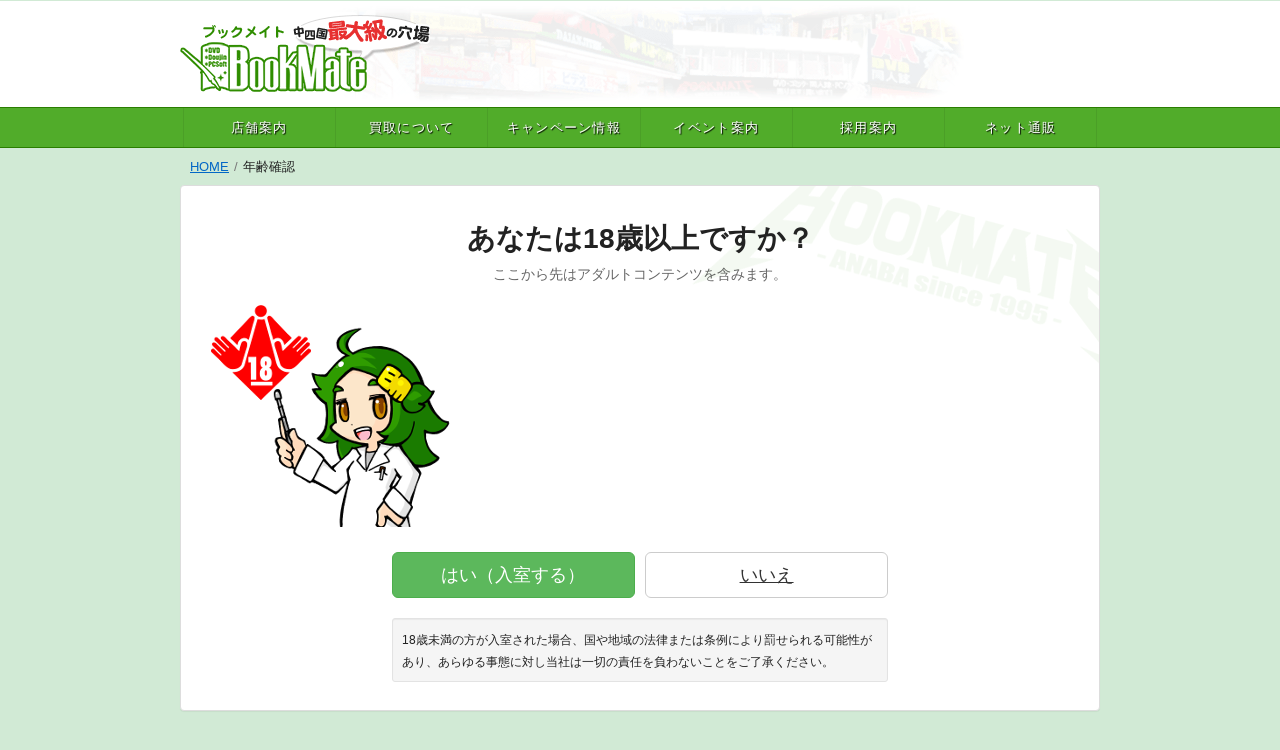

--- FILE ---
content_type: text/html;charset=UTF-8
request_url: https://bookmate-net.com/item/power_push/75
body_size: 2852
content:
<!DOCTYPE html>
<html lang="ja">
  <head>
    <!-- Google Tag Manager -->
    <script>(function(w,d,s,l,i){w[l]=w[l]||[];w[l].push({'gtm.start':
    new Date().getTime(),event:'gtm.js'});var f=d.getElementsByTagName(s)[0],
    j=d.createElement(s),dl=l!='dataLayer'?'&l='+l:'';j.async=true;j.src=
    'https://www.googletagmanager.com/gtm.js?id='+i+dl;f.parentNode.insertBefore(j,f);
    })(window,document,'script','dataLayer','GTM-W8XVXSK');</script>
    <!-- End Google Tag Manager -->
    <meta charset="utf-8">
    <meta http-equiv="content-language" content="ja">
    <meta http-equiv="X-UA-Compatible" content="IE=edge">
    <meta name="viewport" content="width=device-width, initial-scale=1">
    <title>年齢確認 - ブックメイト</title>
    <meta name="description" content="ブックメイトは、本・DVD・同人誌・PCゲーム・アダルトグッズのお店です。岡山・倉敷・福山・津山・香川県・高知県に全16店舗を展開しています。">
    <link rel="shortcut icon" href="/favicon.ico">
    <link href="/css/bootstrap.min.css?171215b" rel="stylesheet">
    <link href="/js/luminous/luminous-basic.min.css" rel="stylesheet">
    <link href="/css/animate.min.css" rel="stylesheet">
    <link href="/css/common.css?1769012851" rel="stylesheet">
    <link href="/css/curtain.css?171215b1769012851" rel="stylesheet">
    <!--[if lt IE 9]>
      <script src="//oss.maxcdn.com/html5shiv/3.7.2/html5shiv.min.js"></script>
      <script src="//oss.maxcdn.com/respond/1.4.2/respond.min.js"></script>
    <![endif]-->
    <!-- Global site tag (gtag.js) - Google AdWords: 958012199 -->
    <script async src="https://www.googletagmanager.com/gtag/js?id=AW-958012199"></script>
    <script>
      window.dataLayer = window.dataLayer || [];
      function gtag(){dataLayer.push(arguments);}
      gtag('js', new Date());

      gtag('config', 'AW-958012199');
    </script>
  </head>
  <body id="is_pc">
    <!-- Google Tag Manager (noscript) -->
    <noscript><iframe src="https://www.googletagmanager.com/ns.html?id=GTM-W8XVXSK"
    height="0" width="0" style="display:none;visibility:hidden"></iframe></noscript>
    <!-- End Google Tag Manager (noscript) -->
    <div id="top" class="header">
      <div class="mainbar">
        <div class="container">
          <h1><a href="/"><img src="/img/logo.png" alt="年齢確認 - ブックメイト"></a></h1>
        </div>
      </div>
      <!-- /.mainbar -->
      <div class="gnav">
        <div class="container">
          <ul>
            <li><a href="/store">店舗案内</a></li>
            <li><a href="/kaitori/">買取について</a></li>
            <li><a href="/store/cp">キャンペーン情報</a></li>
            <li><a href="/event/">イベント案内</a></li>
            <li><a href="/recruit/">採用案内</a></li>
            <li><a href="/ec/">ネット通販</a></li>
          </ul>
        </div>
      </div>
      <!-- /.gnav -->
    </div>
    <!-- /.header -->
    <div class="wrapper">
      <div class="container">
        <ol class="breadcrumb">
          <li><a href="/">HOME</a></li>
          <li class="active">年齢確認</li>
        </ol>
        <!-- /.breadcrumb -->
        <div class="content">
          <div class="curtain panel panel-default">
            <div class="wrapper-air">
              <div class="curtain-header">
                <h1>あなたは18歳以上ですか？</h1>
                <p>ここから先はアダルトコンテンツを含みます。</p>
              </div>
              <!-- /.curtain-header -->
              <div class="curtain-char">
                <p><img src="/img/curtain_char.png" alt="ミツコちゃん" class="img-responsive img-center"></p>
              </div>
              <!-- /.curtain-char -->
              <div class="curtain-confirm">
                <form action="/item/power_push/75" method="post">
                  <div class="row">
                    <div class="col-sm-14 col-sm-offset-5">
                      <div class="row">
                        <div class="col-xs-12 col-sm-12">
                          <button type="submit" name="yes" id="yes" class="btn btn-success btn-lg btn-block" value="1">はい（入室する）</button>
                        </div>
                        <div class="col-xs-12 col-sm-12">
                          <a href="/" class="btn btn-default btn-lg btn-block">いいえ</a>
                        </div>
                      </div>
                    </div>
                  </div>
                </form>
              </div>
              <!-- /.curtain-confirm -->
              <div class="curtain-notice">
                <div class="row">
                  <div class="col-md-14 col-md-offset-5">
                    <div class="well well-sm">
                      <p><small>18歳未満の方が入室された場合、国や地域の法律または条例により罰せられる可能性があり、あらゆる事態に対し当社は一切の責任を負わないことをご了承ください。</small></p>
                    </div>
                  </div>
                </div>
              </div>
              <!-- /.curtain-notice -->
            </div>
          </div>
          <!-- /.curtain -->
        </div>
        <!-- /.content -->
      </div>
      <!-- /.container -->
    </div>
    <!-- /.wrapper -->
    <div class="footer">
      <div class="container">
        <p><img src="/img/contens.png" alt="サイトマップ" class="img-responsive"></p>
        <div class="row">
          <div class="col-md-4 col-md-offset-1">
            <ul class="list-unstyled">
              <li><a href="/">ホーム</a></li>
              <li><a href="/recruit/">採用案内</a></li>
              <li><a href="/company/">会社案内</a></li>
              <li><a href="/ec/">ネット通販</a></li>
              <li><a href="/item/ag/blog">AGブログ</a></li>
              <li><a href="/item/kuji">一番くじetc</a></li>
              <li><a href="/store/mcard/">メイトカード</a></li>
            </ul>
          </div>
          <div class="col-md-4">
            <ul class="list-unstyled">
              <li><a href="/store">店舗案内</a></li>
              <li><a href="/store/area/okayama">・岡山市エリア</a></li>
              <li><a href="/store/area/tsuyama">・津山市エリア</a></li>
              <li><a href="/store/area/kurashiki">・倉敷市エリア</a></li>
              <li><a href="/store/area/fukuyama">・福山市エリア</a></li>
              <li><a href="/store/area/kagawa">・香川県エリア</a></li>
            </ul>
          </div>
          <div class="col-md-4">
            <ul class="list-unstyled">
              <li><a href="/kaitori/">買取について</a></li>
              <li><a href="/kaitori/net/">・宅配買取</a></li>
              <li><a href="/kaitori/store/">・店頭買取</a></li>
            </ul>
          </div>
          <div class="col-md-5">
            <ul class="list-unstyled">
              <li><a href="/event/">イベント案内</a></li>
              <li><a href="/event/cat/4">・初めての方へ</a></li>
              <li><a href="/event/cat/1">・イベント開催情報</a></li>
              <li><a href="/event/cat/2">・イベントレポート</a></li>
            </ul>
          </div>
          <div class="col-md-6">
            <ul class="list-unstyled">
              <li><a href="/request/">空き店舗募集</a></li>
              <li><a href="/privacy/">プライバシーポリシー</a></li>
              <li><a href="/ec/guide/law">特定商取引法に基づく表記</a></li>
              <li><a href="/ec/guide/rule">ネット通販利用規約</a></li>
              <li><a href="/dojin/">同人委託について</a></li>
              <li><a href="/contact/">お問合わせ</a></li>
            </ul>
          </div>
        </div>
      </div>
      <hr>
      <p class="text-center">Copyright &copy; BookMate All rights reserved.</p>
      <!-- ----------------------------------------------------------------------- -->
      <!-- セッション限定下部バナー -->
      <!-- ----------------------------------------------------------------------- -->
    </div>
    <!-- /.footer -->
    <script src="//code.jquery.com/jquery.min.js"></script>
    <script src="//cdnjs.cloudflare.com/ajax/libs/jquery-easing/1.3/jquery.easing.min.js"></script>
    <script src="/js/bootstrap.min.js?171215b"></script>
    <script src="/js/luminous/luminous.min.js"></script>
    <script src="/js/wow.min.js"></script>
    <script>
      new WOW().init();
    </script>
    <script src="/js/jquery.matchHeight-min.js"></script>
    <script src="/js/common.js?1769012851"></script>
    <script src="/js/bm.js?171215b"></script>
    <script src="/js/ga.js?20140216"></script>
  </body>
</html>


--- FILE ---
content_type: text/css
request_url: https://bookmate-net.com/css/common.css?1769012851
body_size: 4504
content:
body {
  background: #d1ead5;
  color: #222;
  font-size: 12px;
  font-family: 'ヒラギノ角ゴ Pro W3', 'Hiragino Kaku Gothic Pro', 'メイリオ', Meiryo, 'ＭＳ Ｐゴシック', sans-serif;
  line-height: 1.6;
}

h1, h2, h3, h4, h5, h6 {
  margin: 0 0 10px;
  font-size: 14px;
  font-weight: bold;
  line-height: 1.4;
}

h2 {
  font-size: 16px;
}

section {
  margin-bottom: 5rem;
}

p,
ul {
  margin-bottom: 2.5rem;
}

small {
  font-size: 11px;
}

a {
  color: #0368c6;
  text-decoration: underline;
}

a:hover,
a.hover {
  color: #0368c6;
  text-decoration: none;
}

a:hover img,
a.hover img {
  opacity: 0.8;
}

mark {
  background: #ff851b;
  padding: 2px 5px;
}

dt, dd {
  line-height: 1.6;
}

@media (min-width: 992px) {
  body {
    font-size: 14px;
  }
  h1, h2, h3, h4, h5, h6 {
    font-size: 16px;
  }
  h2 {
    font-size: 18px;
  }
  small {
    font-size: 12px;
  }
}

/* -------------------------------------------------------
container
------------------------------------------------------- */
@media (min-width: 992px) {
  .container {
    width: 930px;
  }
}

/* -------------------------------------------------------
header
------------------------------------------------------- */
.header {
  background-color: #fff;
}

.header .mainbar .container {
  padding-top: 15px;
}

.header .mainbar h1 {
  margin-bottom: 15px;
}

.header .mainbar h1 img {
  display: block;
  max-width: 150px;
}

.header .gnav {
  border-top: 1px solid #2a7e00;
  background-color: #51ac2a;
}

.header .gnav .container {
  width: 100%;
  padding: 0;
}

.header .gnav ul {
  display: flex;
  flex-wrap: wrap;
  list-style: none;
  margin: 0;
  padding: 0;
}

.header .gnav ul li {
  width: 33%;
  border-right: 1px solid #2a7e00;
  border-bottom: 1px solid #2a7e00;
  text-align: center;
}

.header .gnav ul li:nth-child(3),
.header .gnav ul li:nth-child(6) {
  width: 34%;
  border-right: none;
}

.header .gnav ul li a {
  display: block;
  color: #fff;
  font-size: 11px;
  font-weight: 600;
  text-decoration: none;
  text-shadow: 1px 1px 1px #000;
  line-height: 3em;
}

.header .gnav ul li a:hover,
.header .gnav ul li a:active {
  background-color: #4b9f27;
}

.header .gnav ul li.active a,
.header .gnav ul li.active a:hover {
  background-color: #2a7e00;
}

@media (min-width: 768px) {
  .header .mainbar .container {
    background-image: url(/img/header_bg.png);
    background-repeat: no-repeat;
    background-position: center center;
  }
  .header .mainbar h1 img {
    display: inline;
    max-width: 100%;
  }
  .header .gnav ul li a {
    font-size: 13px;
    font-weight: normal;
    letter-spacing: .1em;
  }
}

@media (min-width: 992px) {
  .header .gnav {
    border-bottom: 1px solid #2a7e00;
  }
  .header .gnav .container {
    width: 930px;
    padding-left: 7.5px;
    padding-right: 7.5px;
  }
  .header .gnav ul {
    display: flex;
    flex-wrap: nowrap;
  }
  .header .gnav ul li {
    width: 100%;
    border-bottom: none;
  }
  .header .gnav ul li {
    border-right: none;
    border-left: 1px solid #4b9f27;
  }
  .header .gnav ul li:nth-child(3),
  .header .gnav ul li:nth-child(6) {
    width: 100%;
  }
  .header .gnav ul li:nth-last-of-type(1) {
    border-right: 1px solid #4b9f27;
  }
}

/* -------------------------------------------------------
breadcrumb
------------------------------------------------------- */
.breadcrumb-air {
  margin-bottom: 15px;
  background: #f5f5f5;
}

.breadcrumb {
  overflow: hidden;
  white-space: nowrap;
  text-overflow: ellipsis;
  margin: 0;
  padding: 8px 10px;
  background: none;
}

.breadcrumb > li + li:before {
  padding: 0 1px;
  color: #777;
}

.breadcrumb > .active {
  color: #222;
}

/* -------------------------------------------------------
panel
------------------------------------------------------- */
.panel {
  margin: 0 0 15px;
  padding: 8px 10px;
  background: #fff url(/img/air_bg.png) no-repeat right top;
}

.panel > div:last-child {
  margin-bottom: 0;
}

/* -------------------------------------------------------
btn
------------------------------------------------------- */
a.btn .glyphicon {
  font-size: 80%;
}

/* gray */
.btn-gray {
  padding: 8px 30px;
  border-color: #dbdbdb;
  border-top-color: #e8e8e8;
  border-left-color: #e8e8e8;
  border-width: 1px 3px 3px 1px;
  background-color: #f5f5f5;
  color: #222;
  font-size: 12px;
  text-decoration: none;
  text-shadow: 1px 1px 1px #fff;
}

.btn-gray.btn-sm {
  padding: 5px 10px;
}

a:hover .btn-gray,
.btn-gray:hover,
.btn-gray:focus,
.btn-gray.focus,
.btn-gray:active,
.btn-gray.active {
  border-color: #c2c2c2;
  border-right-color: #cfcfcf;
  border-bottom-color: #cfcfcf;
  border-width: 3px 1px 1px 3px;
  background-color: #dbdbdb;
}

/* blue */
.btn-blue {
  padding: 8px 30px;
  border-color: #2980cc;
  border-top-color: #2b88d9;
  border-left-color: #2b88d9;
  border-width: 1px 3px 3px 1px;
  background-color: #2e90e6;
  color: #fff;
  font-size: 12px;
  text-decoration: none;
  text-shadow: 1px 1px 1px #333;
}

.btn-blue.btn-sm {
  padding: 5px 10px;
}

a:hover .btn-blue,
.btn-blue:hover,
.btn-blue:focus,
.btn-blue.focus,
.btn-blue:active,
.btn-blue.active {
  border-color: #2470b3;
  border-right-color: #2678bf;
  border-bottom-color: #2678bf;
  border-width: 3px 1px 1px 3px;
  background-color: #2980cc;
  color: #fff;
}

/* -------------------------------------------------------
label
------------------------------------------------------- */
.label {
  padding: 2px 5px 3px;
  font-size: 11px;
}

.label-new {
  background-color: #f00;
}

/* -------------------------------------------------------
badge
------------------------------------------------------- */
.badge {
  font-size: 11px;
}

/* -------------------------------------------------------
common mini styles
------------------------------------------------------- */
.bg {
  margin-bottom: 2.5rem;
  padding: 1.5rem;
  border-radius: 7px;
  background-color: #f5f5f5;
}

.to-next {
  margin-top: 5px;
  text-align: right;
}

.text-black {
  color: #222;
}
.text-gray {
  color: #777;
}
.text-light-gray {
  color: #ccc;
}
.text-red {
  color: #f00;
}
.text-pink {
  color: #fc466f;
}
.text-blue {
  color: #2e90e6;
}
.text-green {
  color: #51ac2a;
}
.text-orange {
  color: #ff6a07;
}

/* -------------------------------------------------------
web font
------------------------------------------------------- */
/* https://googlefonts.github.io/japanese/#mplus1p */
.wf-mplus1p { font-family: "M PLUS 1p"; }
/* https://googlefonts.github.io/japanese/#roundedmplus1c */
.wf-roundedmplus1c { font-family: "M PLUS Rounded 1c"; }

/* -------------------------------------------------------
banner timer
<!> tpl => /_inc/bn_timer
------------------------------------------------------- */
.inc-bn-timer a {
  display: block;
  margin-bottom: 10px;
  text-align: center;
}

/* -------------------------------------------------------
pager wide
<!> tpl => /_inc/pager_wide_v3
------------------------------------------------------- */
.inc-pager-wide {
  margin-bottom: 15px;
}

.inc-pager-wide p {
  margin-bottom: 5px;
  text-align: center;
}

/* -------------------------------------------------------
include entry view
<!> tpl => /_inc/entry_view_v2
------------------------------------------------------- */
.inc-entry-view .info {
  margin-bottom: 15px;
  border-left: 10px solid #51ac2a;
}

.inc-entry-view .info h2 {
  margin-bottom: 0;
  padding: 5px 8px;
  line-height: 1.4;
}

.inc-entry-view .info h2 a {
  color: #222;
  text-decoration: none;
}

.inc-entry-view .info h2 a:hover {
  text-decoration: underline;
}

.inc-entry-view .info ul {
  list-style: none;
  padding: 5px 8px;
  background-color: #f5f5f5;
  border-top-right-radius: 4px;
  border-bottom-right-radius: 4px;
  color: #777;
}

.inc-entry-view .body h3 {
  margin-top: 40px;
  padding: 9px 10px 10px 23px;
  border-radius: 4px;
  background-color: #eef7ea;
  background-image: url(/img/_inc/entry_view/h3_ico.png);
  background-repeat: no-repeat;
  background-position: 8px center;
  line-height: 1.4;
}

.inc-entry-view .body h4 {
  margin-top: 30px;
  padding-bottom: 8px;
  padding-left: 18px;
  background-image: url(/img/_inc/entry_view/h4_bg.png), url(/img/_inc/entry_view/h4_ico.png);
  background-repeat: repeat-x, no-repeat;
  background-position: center bottom, 0 3px;
  line-height: 1.4;
}

.inc-entry-view .body h3 + h4 {
  margin-top: 0;
}

.inc-entry-view .body p,
.inc-entry-view .body ul,
.inc-entry-view .body ol,
.inc-entry-view .body blockquote {
  margin-bottom: 20px;
  word-break: break-all;
}

.inc-entry-view .body ul {
  padding: 5px 8px 5px 25px;
  border-radius: 4px;
  background-color: #f5f5f5;
}

.inc-entry-view .body .embed-responsive {
  margin-bottom: 10px;
}

.inc-entry-view .body iframe {
  margin-bottom: 10px !important;
}

.inc-entry-view .body img {
  margin-top: 10px;
  margin-bottom: 10px;
  border: 1px solid #909090;
}

.inc-entry-view .body strong {
  color: inherit;
}

.inc-entry-view .touch {
  margin-bottom: 10px;
  color: #777;
}

.inc-entry-view .social-btns {
  display: flex;
  flex-wrap: wrap;
  align-items: flex-start;
  margin-bottom: 5px;
}

.inc-entry-view .social-btns .term {
  margin-right: 5px;
}

.inc-entry-view .social-btns .term:nth-of-type(1) {
  margin-right: 0;
}

@media (min-width: 992px) {
  .inc-entry-view .info h2 {
    padding: 8px 10px 5px;
    font-size: 24px;
  }
  .inc-entry-view .info ul {
    font-size: 12px;
  }
  .inc-entry-view .info ul li {
    display: inline-block;
  }
  .inc-entry-view .info ul li + li:before {
    content: "|\00a0";
    padding: 0 3px;
    color: #ccc;
  }
  .inc-entry-view .body ul {
    padding: 15px 18px 15px 35px;
  }
  .inc-entry-view .body .upimg-sm img.img-responsive {
    display: inline;
    max-width: none;
  }
}

/* -------------------------------------------------------
.inc-pickup-news-mini-v2
<!> tpl => /_inc/pickup_news_mini_v2
------------------------------------------------------- */
.inc-pickup-news-mini-v2 .wrapper-air {
  padding-bottom: 5px;
}

.inc-pickup-news-mini-v2 h2 {
  margin-bottom: 10px !important;
}

.inc-pickup-news-mini-v2 ol {
  list-style: none;
  margin: 0 !important;
  padding: 0;
}

.inc-pickup-news-mini-v2 ol a {
  display: block;
  padding: 7px 0;
  background: url(/img/dot.png) repeat-x left bottom;
  text-decoration: none;
}

.inc-pickup-news-mini-v2 ol a:hover {
  background: #ffff7f;
}

.inc-pickup-news-mini-v2 ol a .date {
  color: #777;
  font-size: 11px;
}

.inc-pickup-news-mini-v2 ol a .label-new {
  padding: 0 3px 1px;
}

.inc-pickup-news-mini-v2 ol a .title {
  text-decoration: underline;
}

.inc-pickup-news-mini-v2 ol a:hover .title {
  text-decoration: none;
}

.inc-pickup-news-mini-v2 ol .important .title {
  color: #f00;
  font-weight: bold;
}

.inc-pickup-news-mini-v2 .next-link {
  margin-bottom: 0;
}

.inc-pickup-news-mini-v2 .next-link a {
  display: block;
  padding: 7px 5px;
}

.inc-pickup-news-mini-v2 .next-link a span {
  margin-right: 5px;
  color: #333;
  font-size: 11px;
}

.inc-pickup-news-mini-v2 .next-link a:hover {
  background-color: #ffff7f;
}

.inc-pickup-news-mini-v2 .next-link a:hover span {
  color: #f00;
}

@media (min-width: 768px) {
  .content > .inc-pickup-news-mini-v2 {
    margin-bottom: 20px;
  }

  .inc-pickup-news-mini-v2 ol a {
    padding: 7px 5px;
  }
}

/* -------------------------------------------------------
.inc-sidebar-bnr
<!> tpl => /store/_inc/sidebar .. and others
------------------------------------------------------- */
.inc-sidebar-bnr {
  list-style: none;
  margin: 0 0 15px;
  padding: 0;
}
.inc-sidebar-bnr li {
  margin-bottom: 5px;
}
.inc-sidebar-bnr li img {
  border: 1px solid #909090;
}
.inc-sidebar-bnr.no-border li img {
  border: none;
}

/* -------------------------------------------------------
.inc-sidebar-stores
<!> tpl => /store/_inc/sidebar
------------------------------------------------------- */
.inc-sidebar-stores {
  position: relative;
  margin-bottom: 15px;
  border: 1px solid #ddd;
  border-radius: 7px;
  box-shadow: 0 1px 1px rgba(0,0,0,.05);
}
.inc-sidebar-stores .air {
  padding: 8px 8px;
  border: 4px solid #f5fa2f;
  border-radius: 7px;
  background: #fff url(/img/air_bg.png) no-repeat right top;
}
.inc-sidebar-stores .char {
  position: absolute;
  left: -5px;
  top: 0;
}
.inc-sidebar-stores h2 {
  margin: -8px -12px 10px;
  border-top: 5px solid #51ac2a;
  border-top-right-radius: 2px;
  border-top-left-radius: 2px;
  line-height: 1;
}
.inc-sidebar-stores h2 a {
  display: block;
  margin: 0 12px;
  padding: 10px 0 8px;
  padding-left: 40px;
  border-bottom: 1px solid #c5c5c5;
  color: #222;
  text-decoration: none;
}
.inc-sidebar-stores h2 a:hover {
  background: #ffff7f;
  text-decoration: underline;
}
.inc-sidebar-stores ul {
  list-style: none;
  margin: 0;
  padding: 0;
}
.inc-sidebar-stores ul a {
  display: block;
  padding: 7px 10px;
  color: #222;
  font-weight: bold;
  text-decoration: none;
}
.inc-sidebar-stores ul a:hover {
  background: #ffff7f;
  color: #222;
  text-decoration: underline;
}
.inc-sidebar-stores ul a .glyphicon {
  margin-right: 5px;
  color: #222;
  font-size: 11px;
}
.inc-sidebar-stores ul a:hover .glyphicon {
  color: #f00;
}
.inc-sidebar-stores ul ul a {
  padding-left: 25px;
  color: #0368c6;
  font-weight: normal;
  text-decoration: underline;
}
















/* -----------------------------------------------------------------------------
 * .footer
 * -------------------------------------------------------------------------- */
.footer {
  padding-top: 10px;
  background-color: #2f8d00;
}

.footer a {
  color: #fff;
  text-decoration: none;
}

.footer hr {
  margin-top: 10px;
  margin-bottom: 10px;
}

.footer > p {
  padding-bottom: 5px;
  margin-bottom: 0;
  color: #003;
  font-size: 11px;
}

@media (min-width: 992px) {
  .footer .container {
  width: 820px;
  }
}










/* -----------------------------------------------------------------------------
 * .inc-pickup-news-mini
 * <!> tpl => /_inc/pickup_news_mini
 * こちらはold version
 * -------------------------------------------------------------------------- */
.content .inc-pickup-news-mini .wrapper-air {
  padding-bottom: 5px;
}

.content .inc-pickup-news-mini h2 {
  margin-bottom: 10px;
}

.content .inc-pickup-news-mini ol {
  list-style: none;
  margin: 0;
  padding: 0;
}

.content .inc-pickup-news-mini ol a {
  display: block;
  padding: 7px 0;
  background-image: url(/img/dot.png);
  background-repeat: repeat-x;
  background-position: left bottom;
  text-decoration: none;
/*
  overflow: hidden;
  white-space: nowrap;
  text-overflow: ellipsis;
*/
}

.content .inc-pickup-news-mini ol a:hover {
  background-color: #ffff7f;
}

.content .inc-pickup-news-mini ol a .date {
  color: #777;
  font-size: 11px;
}

.content .inc-pickup-news-mini ol a .label-new {
  padding: 0 3px 1px;
}

.content .inc-pickup-news-mini ol a .title {
  text-decoration: underline;
}

.content .inc-pickup-news-mini ol a:hover .title {
  text-decoration: none;
}

.content .inc-pickup-news-mini ol .important .title {
  color: #f00;
  font-weight: bold;
}

.content .inc-pickup-news-mini .next-link {
  margin-bottom: 5px;
}

.content .inc-pickup-news-mini .next-link a {
  display: block;
  padding: 7px 5px;
}

.content .inc-pickup-news-mini .next-link a span {
  margin-right: 5px;
  color: #333;
  font-size: 11px;
}

.content .inc-pickup-news-mini .next-link a:hover {
  background-color: #ffff7f;
}

.content .inc-pickup-news-mini .next-link a:hover span {
  color: #f00;
}

@media (min-width: 768px) {
  .content > .inc-pickup-news-mini {
    margin-bottom: 20px;
  }

  .content .inc-pickup-news-mini ol a {
    padding: 7px 5px;
  }
}

/* -----------------------------------------------------------------------------
 * .inc-entries-index-mini
 * <!> tpl => /_inc/entries_index_mini
 * -------------------------------------------------------------------------- */
.content .inc-entries-index-mini ol {
  list-style: none;
  margin: 0;
  margin-bottom: 15px;
  padding: 0;
}

.content .inc-entries-index-mini ol a {
  display: block;
  padding: 7px 0;
  background-image: url(/img/dot.png);
  background-repeat: repeat-x;
  background-position: left bottom;
  text-decoration: none;
}

.content .inc-entries-index-mini ol a:hover {
  background-color: #ffff7f;
}

.content .inc-entries-index-mini ol a strong {
  color: #333;
}

.content .inc-entries-index-mini ol a .info {
  font-size: 12px;
}

.content .inc-entries-index-mini ol a .info .label-new {
  padding: 0 3px 1px;
}

.content .inc-entries-index-mini ol a .title {
  text-decoration: underline;
}

.content .inc-entries-index-mini ol a:hover .title {
  text-decoration: none;
}

.content .inc-entries-index-mini ol .important .title {
  color: #f00;
  font-weight: bold;
}

@media (min-width: 768px) {
  .content .inc-entries-index-mini ol a {
    padding: 7px 5px;
  }
}


/* public/_templates/系ファイルがなくなったら廃止 */
.content .h-bg1 {
  height: 30px;
  padding-left: 20px;
  border-top-right-radius: 10px;
  border-bottom-right-radius: 10px;
  background-image: url(/img/h_bg1.jpg);
  background-repeat: no-repeat;
  color: #1e4779;
  font-size: 16px;
  font-weight: bold;
  line-height: 30px;
}

/* -------------------------------------------------------------------------- */
/* form */
/* -------------------------------------------------------------------------- */
.has-error .form-control {
  border-color: #d30e15;
}
.has-error .help-block, .has-error .control-label, .has-error .radio, .has-error .checkbox, .has-error .radio-inline, .has-error .checkbox-inline, .has-error.radio label, .has-error.checkbox label, .has-error.radio-inline label, .has-error.checkbox-inline label {
  color: #d30e15;
}

/* -------------------------------------------------------------------------- */
/* Luminous(lightbox)の設定 */
/* -------------------------------------------------------------------------- */
/* デフォルトのz-indexが"2"であり他の要素が前面に来てしまう問題への対応 */
.lum-lightbox {
  z-index: 9999;
}
/* スマホなど横幅が狭いときに画面からハミ出てしまう問題への対応 */
.lum-lightbox-position-helper img {
  max-width: 100%;
  max-height: 100%;
  object-fit: contain;
  font-family: 'object-fit: contain;'
}

/* -------------------------------------------------------------------------- */
/* .h-simple */
/* -------------------------------------------------------------------------- */
h2.h-simple,h3.h-simple,h4.h-simple {
  margin: 0 0 1.5rem;
  padding: 1rem 1rem 1rem 17px;
  border-left: 10px solid #444;
  line-height: 1.4;
  letter-spacing: .2rem;
}
h2.h-simple.green,h3.h-simple.green,h4.h-simple.green {
  border-color: #51ac2a;
}
h2.h-simple.blue,h3.h-simple.blue,h4.h-simple.blue {
  border-color: #2e90e6;
}
h2.h-simple.pink,h3.h-simple.pink,h4.h-simple.pink {
  border-color: #fc466f;
}

/* -------------------------------------------------------------------------- */
/* .h-square, .h-circle */
/* -------------------------------------------------------------------------- */
h2.h-square,h3.h-square,h4.h-square {
  margin: 0 0 1.5rem;
  padding: 1rem 1rem 1rem 33px;
  border-radius: 4px;
  background: #eee url(/img/common/h_square_black.png) no-repeat 12px center;
  line-height: 1.4;
  letter-spacing: .2rem;
}
h2.h-square.blue,h3.h-square.blue,h4.h-square.blue {
  background-color: #d5e9fa;
  background-image: url(/img/common/h_square_blue.png);
}
h2.h-square.green,h3.h-square.green,h4.h-square.green {
  background-color: #eef7ea;
  background-image: url(/img/common/h_square_green.png);
}
h2.h-square.pink,h3.h-square.pink,h4.h-square.pink {
  background-color: #ffecf0;
  background-image: url(/img/common/h_square_pink.png);
}
h2.h-circle,h3.h-circle,h4.h-circle {
  margin: 0 0 1.5rem;
  padding: 0 0 8px 27px;
  background-image: url(/img/common/h_circle_bg.png), url(/img/common/h_circle_black.png);
  background-repeat: repeat-x, no-repeat;
  background-position: center bottom, 6px 3px;
  line-height: 1.4;
  letter-spacing: .2rem;
}
h2.h-circle.blue,h3.h-circle.blue,h4.h-circle.blue {
  background-image: url(/img/common/h_circle_bg.png), url(/img/common/h_circle_blue.png);
}
h2.h-circle.green,h3.h-circle.green,h4.h-circle.green {
  background-image: url(/img/common/h_circle_bg.png), url(/img/common/h_circle_green.png);
}
h2.h-circle.pink,h3.h-circle.pink,h4.h-circle.pink {
  background-image: url(/img/common/h_circle_bg.png), url(/img/common/h_circle_pink.png);
}
h2.h-square a,h3.h-square a,h4.h-square a,
h2.h-circle a,h3.h-circle a,h4.h-circle a {
  color: #222;
  text-decoration: none;
}
h2.h-square a:hover,h3.h-square a:hover,h4.h-square a:hover,
h2.h-circle a:hover,h3.h-circle a:hover,h4.h-circle a:hover {
  text-decoration: underline;
}

/* -------------------------------------------------------------------------- */
/* .h-fill */
/* -------------------------------------------------------------------------- */
h2.h-fill,h3.h-fill,h4.h-fill {
  margin: 0 0 1.5rem;
  padding: 1rem 1rem 1rem 1.5rem;
  border-radius: 4px;
  background: #444;
  color: #fff;
  line-height: 1.4;
  text-shadow: 1px 1px 1px #000;
  letter-spacing: .2rem;
}
h2.h-fill.blue,h3.h-fill.blue,h4.h-fill.blue {
  background-color: #2e90e6;
}
h2.h-fill.green,h3.h-fill.green,h4.h-fill.green {
  background-color: #51ac2a;
}
h2.h-fill.pink,h3.h-fill.pink,h4.h-fill.pink {
  background-color: #fc466f;
}

/* -------------------------------------------------------------------------- */
/* .waku */
/* -------------------------------------------------------------------------- */
.waku {
  margin-bottom: 2.5rem;
  padding: 13px 15px;
  border-top: 1px solid #c5c5c5;
  border-left: 1px solid #c5c5c5;
  border-right: 3px solid #c5c5c5;
  border-bottom: 3px solid #c5c5c5;
  border-radius: 4px;
  background-color: #f5f5f5;
}
.waku .form-group:nth-last-of-type(1),
.waku .form-group:nth-last-of-type(1) .checkbox:nth-last-of-type(1) {
  margin-bottom: 0;
}

/* -------------------------------------------------------------------------- */
/* .waku-strike */
/* -------------------------------------------------------------------------- */
.waku-strike {
  position: relative;
  margin: 3rem 0;
  padding: 1.5em 2.5em;
  border-top: solid 2px black;
  border-bottom: solid 2px black;
}
.waku-strike:before,
.waku-strike:after{
  content: '';
  position: absolute;
  top: -10px;
  width: 2px;
  height: calc(100% + 20px);
  background-color: black;
}
.waku-strike:before {
  left: 10px;
}
.waku-strike:after {
  right: 10px;
}
.waku-strike > *:last-child {
  margin-bottom: 0;
}

/* -------------------------------------------------------------------------- */
/* .btm-banner */
/* <!> セッション限定画面下部バナー */
/* -------------------------------------------------------------------------- */
.btm-banner {
  position: fixed;
  right: 20px;
  bottom: 5px;
  width: calc(100vw - 20px - 20px);
  padding: 1rem;
  border-radius: 0.5rem;
  box-shadow: 0 0 10px rgba(0, 0, 0, 0.2);
  background-color: #fff;
  color: #000;
  text-align: center;
  opacity: 0;
  z-index: 9999;
  transition: opacity 0.5s ease;
}
.btm-banner.show {
  opacity: 1;
}
.btm-banner img {
  max-width: 100%;
  height: auto;
  max-height: 15vh;
}
@media (min-width: 768px) {
  .btm-banner {
    bottom: 20px;
    width: 45vw;
    max-width: 400px;
  }
  .btm-banner img {
    max-height: 20vh;
  }
}
#close-btm-banner {
  position: absolute;
  top: 5px;
  right: 10px;
  border: none;
  background: none;
  color: #000;
  font-size: 18px;
  font-weight: bold;
  cursor: pointer;
}


--- FILE ---
content_type: text/css
request_url: https://bookmate-net.com/css/curtain.css?171215b1769012851
body_size: 560
content:
/* -----------------------------------------------------------------------------
 * body
 * -------------------------------------------------------------------------- */
body {
    color: #222;
    font-size: 14px;
    font-family: 'ヒラギノ角ゴ Pro W3', 'Hiragino Kaku Gothic Pro', 'メイリオ', Meiryo, 'ＭＳ Ｐゴシック', sans-serif;
    line-height: 1.64;
}

/* -----------------------------------------------------------------------------
 * h1, h2, h3, h4, h5, h6
 * -------------------------------------------------------------------------- */
h1, h2, h3, h4, h5, h6, .h1, .h2, .h3, .h4, .h5, .h6 {
    font-family: 'ヒラギノ角ゴ Pro W3', 'Hiragino Kaku Gothic Pro', 'メイリオ', Meiryo, 'ＭＳ Ｐゴシック', sans-serif; 
}

/* -----------------------------------------------------------------------------
 * .breadcrumb
 * -------------------------------------------------------------------------- */
.breadcrumb {
    font-size: 13px;
}

/* -----------------------------------------------------------------------------
 * .wrapper-air
 * -------------------------------------------------------------------------- */
.wrapper-air {
    padding: 20px;
}

/* -----------------------------------------------------------------------------
 * .curtain-header
 * -------------------------------------------------------------------------- */
.curtain-header h1 {
    margin-top: 5px;
    margin-bottom: 5px;
    font-size: 22px;
    font-weight: bold;
    text-align: center;
}

.curtain-header p {
    margin-bottom: 20px;
    color: rgba(0, 0, 0, 0.6);
    font-size: 13px;
    text-align: center;
}

@media (min-width: 768px) {
    .curtain-header h1 {
        font-size: 28px;
    }
    .curtain-header p {
        font-size: 14px;
    }
}

/* -----------------------------------------------------------------------------
 * .curtain-char
 * -------------------------------------------------------------------------- */
.curtain-char {
  margin-bottom: 20px;
}

/* -----------------------------------------------------------------------------
 * .curtain-confirm
 * -------------------------------------------------------------------------- */
.curtain-confirm {
    margin-bottom: 20px;
}

.curtain-confirm .btn {
    font-size: 13px;
}

@media (min-width: 768px) {
    .curtain-confirm .btn {
        font-size: 18px;
    }
}

/* -----------------------------------------------------------------------------
 * .curtain-notice
 * -------------------------------------------------------------------------- */
.curtain-notice .well {
    margin-bottom: 0;
}

.curtain-notice p {
    margin-bottom: 0;
}

--- FILE ---
content_type: text/plain
request_url: https://www.google-analytics.com/j/collect?v=1&_v=j102&a=37010620&t=pageview&_s=1&dl=https%3A%2F%2Fbookmate-net.com%2Fitem%2Fpower_push%2F75&ul=en-us%40posix&dt=%E5%B9%B4%E9%BD%A2%E7%A2%BA%E8%AA%8D%20-%20%E3%83%96%E3%83%83%E3%82%AF%E3%83%A1%E3%82%A4%E3%83%88&sr=1280x720&vp=1280x720&_u=IADAAAABAAAAACAAI~&jid=1911318899&gjid=995994513&cid=643250667.1769012853&tid=UA-21109453-13&_gid=1317420381.1769012854&_r=1&_slc=1&z=2048179633
body_size: -451
content:
2,cG-84ESPQXJXP

--- FILE ---
content_type: application/javascript; charset=UTF-8
request_url: https://bookmate-net.com/js/bm.js?171215b
body_size: 973
content:
// http://webdesign-dackel.com/2015/04/11/jquery-smooth-scroll/
$(function(){
    // htmlとbody、どちらかスクロール可能な要素を取得
    function getFirstScrollable(selector) {
        var $scrollable;

        $(selector).each(function() {
            var $this = $(this);
            if ($this.scrollTop() > 0) {
                $scrollable = $this;
                return false;
            } else {
                $this.scrollTop(1);
                if ($this.scrollTop() > 0) {
                    $scrollable = $this;
                    return false;
                }
                $this.scrollTop(0);
            }
        });

        return $scrollable;
    }

    // スクロールに使用する要素・イベントを設定
    var $win = $(window),
        $doc = $(document),
        $scrollElement = getFirstScrollable("html,body"),
        mousewheel = "onwheel" in document ? "wheel" : "onmousewheel" in document ? "mousewheel" : "DOMMouseScroll";

    // aタグのクリック
    $doc.on("click", "a[href^=#sc-]", function(e) {
        var $target = $(this.hash),
            top;

        // 指定した要素が存在しない場合は未処理とする
        if ($target.size() < 1) return false;

        // スクロール先の座標を調整する
        top = $target.offset().top;
        top = Math.min(top, $doc.height() - $win.height());

        // ウィールイベントをキャンセルしておく
        $doc.on(mousewheel, function(e) { e.preventDefault(); });

        // アニメーションの実行
        $scrollElement.stop().animate({scrollTop: top}, 1000, "easeOutQuint", function() {
            $doc.off(mousewheel);
        });

        return false;
    });
});










    var popUp = 0;

    function popUpWindow(url) {
    if (popUp) {
    if (!popUp.closed) {
      popUp.close();
    }
    }

    popUp = open(url, 'popUp', 'toolbar=no,location=no,directories=no,status=no,menubar=no,scrollbars=no,resizable=no,copyhistory=yes,width=800,height=650');
    }

--- FILE ---
content_type: application/javascript; charset=UTF-8
request_url: https://bookmate-net.com/js/common.js?1769012851
body_size: 885
content:
// -----------------------------------------------------------------------------
// セッション限定下部バナーを表示
// -----------------------------------------------------------------------------
function initBottomBanner() {
  const banner = document.getElementById('btm-banner');
  const closeBtn = document.getElementById('close-btm-banner');

  if (!banner || !closeBtn) return; // 要素が存在しないページでは何もしない

  if (!sessionStorage.getItem('bannerClosed')) {
    setTimeout(() => {
      banner.classList.add('show');
    }, 500); // 少し遅らせて表示
  }

  closeBtn.addEventListener('click', () => {
    banner.classList.remove('show');
    sessionStorage.setItem('bannerClosed', 'true');
  });
}

$(document).ready(function() {
  // # ---------------------------------------------------------------------------
  // # Luminous(lightbox)の設定
  // # ---------------------------------------------------------------------------
  new LuminousGallery(document.querySelectorAll('.lumi'));

  // -------------------------------------------------------------------------
    // リンク先が｢外部サイト｣｢画像｣｢PDF｣なら別ウィンドウで展開
    // -------------------------------------------------------------------------
    if ($('body#is_pc').size()) {
        $('a:not([href^="/"]),a[href$=".jpg"],a[href$=".jpeg"],a[href$=".gif"],a[href$=".png"],a[href$=".pdf"]').each(function() {
            $(this).attr('target', '_blank');
        });
    }

    // -------------------------------------------------------------------------
    // スマホで触れている間だけhoverする
    // http://qiita.com/RinoTsuka/items/8992cc127d42af13cc4f
    // -------------------------------------------------------------------------
    $('a, input[type="button"], input[type="submit"], button, .touch-hover')
    .on('touchstart', function(){
        $(this).addClass('hover');
    }).on('touchend', function(){
        $(this).removeClass('hover');
    });

    // セッション限定下部バナーを表示
    initBottomBanner();
});
